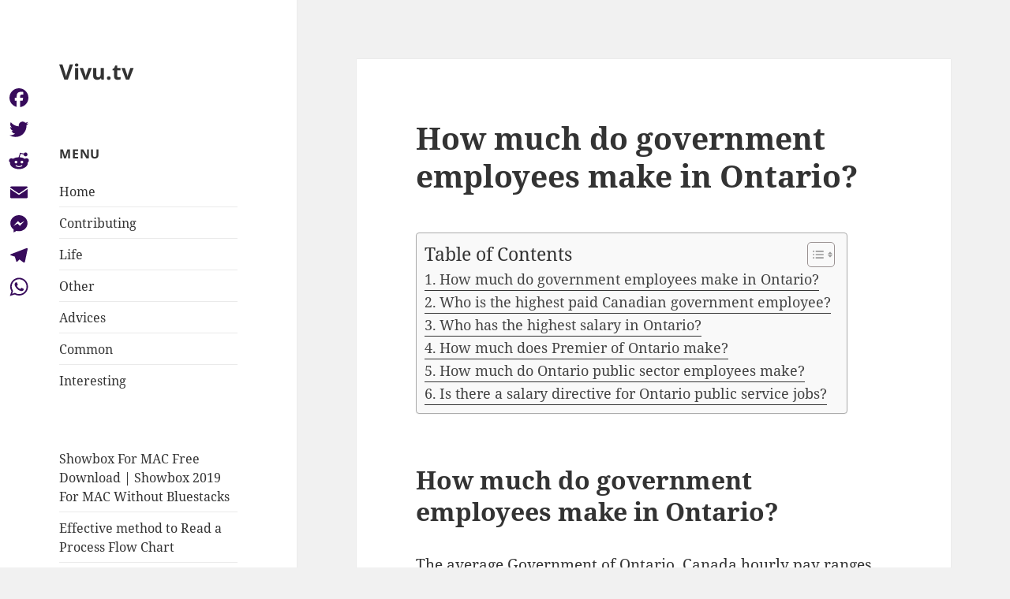

--- FILE ---
content_type: text/html; charset=UTF-8
request_url: https://vivu.tv/how-much-do-government-employees-make-in-ontario/
body_size: 9715
content:
<!DOCTYPE html>
<html lang="en-US" class="no-js">
<head>
	<meta charset="UTF-8">
	<meta name="viewport" content="width=device-width, initial-scale=1.0">
	<link rel="profile" href="https://gmpg.org/xfn/11">
	<link rel="pingback" href="https://vivu.tv/xmlrpc.php">
	<script>(function(html){html.className = html.className.replace(/\bno-js\b/,'js')})(document.documentElement);</script>
<title>How much do government employees make in Ontario? &#8211; Vivu.tv</title>
<meta name='robots' content='max-image-preview:large' />
	<style>img:is([sizes="auto" i], [sizes^="auto," i]) { contain-intrinsic-size: 3000px 1500px }</style>
	<link rel='dns-prefetch' href='//static.addtoany.com' />
<link rel='stylesheet' id='wp-block-library-css' href='https://vivu.tv/wp-includes/css/dist/block-library/style.min.css?ver=6.7.4' media='all' />
<style id='wp-block-library-theme-inline-css'>
.wp-block-audio :where(figcaption){color:#555;font-size:13px;text-align:center}.is-dark-theme .wp-block-audio :where(figcaption){color:#ffffffa6}.wp-block-audio{margin:0 0 1em}.wp-block-code{border:1px solid #ccc;border-radius:4px;font-family:Menlo,Consolas,monaco,monospace;padding:.8em 1em}.wp-block-embed :where(figcaption){color:#555;font-size:13px;text-align:center}.is-dark-theme .wp-block-embed :where(figcaption){color:#ffffffa6}.wp-block-embed{margin:0 0 1em}.blocks-gallery-caption{color:#555;font-size:13px;text-align:center}.is-dark-theme .blocks-gallery-caption{color:#ffffffa6}:root :where(.wp-block-image figcaption){color:#555;font-size:13px;text-align:center}.is-dark-theme :root :where(.wp-block-image figcaption){color:#ffffffa6}.wp-block-image{margin:0 0 1em}.wp-block-pullquote{border-bottom:4px solid;border-top:4px solid;color:currentColor;margin-bottom:1.75em}.wp-block-pullquote cite,.wp-block-pullquote footer,.wp-block-pullquote__citation{color:currentColor;font-size:.8125em;font-style:normal;text-transform:uppercase}.wp-block-quote{border-left:.25em solid;margin:0 0 1.75em;padding-left:1em}.wp-block-quote cite,.wp-block-quote footer{color:currentColor;font-size:.8125em;font-style:normal;position:relative}.wp-block-quote:where(.has-text-align-right){border-left:none;border-right:.25em solid;padding-left:0;padding-right:1em}.wp-block-quote:where(.has-text-align-center){border:none;padding-left:0}.wp-block-quote.is-large,.wp-block-quote.is-style-large,.wp-block-quote:where(.is-style-plain){border:none}.wp-block-search .wp-block-search__label{font-weight:700}.wp-block-search__button{border:1px solid #ccc;padding:.375em .625em}:where(.wp-block-group.has-background){padding:1.25em 2.375em}.wp-block-separator.has-css-opacity{opacity:.4}.wp-block-separator{border:none;border-bottom:2px solid;margin-left:auto;margin-right:auto}.wp-block-separator.has-alpha-channel-opacity{opacity:1}.wp-block-separator:not(.is-style-wide):not(.is-style-dots){width:100px}.wp-block-separator.has-background:not(.is-style-dots){border-bottom:none;height:1px}.wp-block-separator.has-background:not(.is-style-wide):not(.is-style-dots){height:2px}.wp-block-table{margin:0 0 1em}.wp-block-table td,.wp-block-table th{word-break:normal}.wp-block-table :where(figcaption){color:#555;font-size:13px;text-align:center}.is-dark-theme .wp-block-table :where(figcaption){color:#ffffffa6}.wp-block-video :where(figcaption){color:#555;font-size:13px;text-align:center}.is-dark-theme .wp-block-video :where(figcaption){color:#ffffffa6}.wp-block-video{margin:0 0 1em}:root :where(.wp-block-template-part.has-background){margin-bottom:0;margin-top:0;padding:1.25em 2.375em}
</style>
<style id='classic-theme-styles-inline-css'>
/*! This file is auto-generated */
.wp-block-button__link{color:#fff;background-color:#32373c;border-radius:9999px;box-shadow:none;text-decoration:none;padding:calc(.667em + 2px) calc(1.333em + 2px);font-size:1.125em}.wp-block-file__button{background:#32373c;color:#fff;text-decoration:none}
</style>
<style id='global-styles-inline-css'>
:root{--wp--preset--aspect-ratio--square: 1;--wp--preset--aspect-ratio--4-3: 4/3;--wp--preset--aspect-ratio--3-4: 3/4;--wp--preset--aspect-ratio--3-2: 3/2;--wp--preset--aspect-ratio--2-3: 2/3;--wp--preset--aspect-ratio--16-9: 16/9;--wp--preset--aspect-ratio--9-16: 9/16;--wp--preset--color--black: #000000;--wp--preset--color--cyan-bluish-gray: #abb8c3;--wp--preset--color--white: #fff;--wp--preset--color--pale-pink: #f78da7;--wp--preset--color--vivid-red: #cf2e2e;--wp--preset--color--luminous-vivid-orange: #ff6900;--wp--preset--color--luminous-vivid-amber: #fcb900;--wp--preset--color--light-green-cyan: #7bdcb5;--wp--preset--color--vivid-green-cyan: #00d084;--wp--preset--color--pale-cyan-blue: #8ed1fc;--wp--preset--color--vivid-cyan-blue: #0693e3;--wp--preset--color--vivid-purple: #9b51e0;--wp--preset--color--dark-gray: #111;--wp--preset--color--light-gray: #f1f1f1;--wp--preset--color--yellow: #f4ca16;--wp--preset--color--dark-brown: #352712;--wp--preset--color--medium-pink: #e53b51;--wp--preset--color--light-pink: #ffe5d1;--wp--preset--color--dark-purple: #2e2256;--wp--preset--color--purple: #674970;--wp--preset--color--blue-gray: #22313f;--wp--preset--color--bright-blue: #55c3dc;--wp--preset--color--light-blue: #e9f2f9;--wp--preset--gradient--vivid-cyan-blue-to-vivid-purple: linear-gradient(135deg,rgba(6,147,227,1) 0%,rgb(155,81,224) 100%);--wp--preset--gradient--light-green-cyan-to-vivid-green-cyan: linear-gradient(135deg,rgb(122,220,180) 0%,rgb(0,208,130) 100%);--wp--preset--gradient--luminous-vivid-amber-to-luminous-vivid-orange: linear-gradient(135deg,rgba(252,185,0,1) 0%,rgba(255,105,0,1) 100%);--wp--preset--gradient--luminous-vivid-orange-to-vivid-red: linear-gradient(135deg,rgba(255,105,0,1) 0%,rgb(207,46,46) 100%);--wp--preset--gradient--very-light-gray-to-cyan-bluish-gray: linear-gradient(135deg,rgb(238,238,238) 0%,rgb(169,184,195) 100%);--wp--preset--gradient--cool-to-warm-spectrum: linear-gradient(135deg,rgb(74,234,220) 0%,rgb(151,120,209) 20%,rgb(207,42,186) 40%,rgb(238,44,130) 60%,rgb(251,105,98) 80%,rgb(254,248,76) 100%);--wp--preset--gradient--blush-light-purple: linear-gradient(135deg,rgb(255,206,236) 0%,rgb(152,150,240) 100%);--wp--preset--gradient--blush-bordeaux: linear-gradient(135deg,rgb(254,205,165) 0%,rgb(254,45,45) 50%,rgb(107,0,62) 100%);--wp--preset--gradient--luminous-dusk: linear-gradient(135deg,rgb(255,203,112) 0%,rgb(199,81,192) 50%,rgb(65,88,208) 100%);--wp--preset--gradient--pale-ocean: linear-gradient(135deg,rgb(255,245,203) 0%,rgb(182,227,212) 50%,rgb(51,167,181) 100%);--wp--preset--gradient--electric-grass: linear-gradient(135deg,rgb(202,248,128) 0%,rgb(113,206,126) 100%);--wp--preset--gradient--midnight: linear-gradient(135deg,rgb(2,3,129) 0%,rgb(40,116,252) 100%);--wp--preset--gradient--dark-gray-gradient-gradient: linear-gradient(90deg, rgba(17,17,17,1) 0%, rgba(42,42,42,1) 100%);--wp--preset--gradient--light-gray-gradient: linear-gradient(90deg, rgba(241,241,241,1) 0%, rgba(215,215,215,1) 100%);--wp--preset--gradient--white-gradient: linear-gradient(90deg, rgba(255,255,255,1) 0%, rgba(230,230,230,1) 100%);--wp--preset--gradient--yellow-gradient: linear-gradient(90deg, rgba(244,202,22,1) 0%, rgba(205,168,10,1) 100%);--wp--preset--gradient--dark-brown-gradient: linear-gradient(90deg, rgba(53,39,18,1) 0%, rgba(91,67,31,1) 100%);--wp--preset--gradient--medium-pink-gradient: linear-gradient(90deg, rgba(229,59,81,1) 0%, rgba(209,28,51,1) 100%);--wp--preset--gradient--light-pink-gradient: linear-gradient(90deg, rgba(255,229,209,1) 0%, rgba(255,200,158,1) 100%);--wp--preset--gradient--dark-purple-gradient: linear-gradient(90deg, rgba(46,34,86,1) 0%, rgba(66,48,123,1) 100%);--wp--preset--gradient--purple-gradient: linear-gradient(90deg, rgba(103,73,112,1) 0%, rgba(131,93,143,1) 100%);--wp--preset--gradient--blue-gray-gradient: linear-gradient(90deg, rgba(34,49,63,1) 0%, rgba(52,75,96,1) 100%);--wp--preset--gradient--bright-blue-gradient: linear-gradient(90deg, rgba(85,195,220,1) 0%, rgba(43,180,211,1) 100%);--wp--preset--gradient--light-blue-gradient: linear-gradient(90deg, rgba(233,242,249,1) 0%, rgba(193,218,238,1) 100%);--wp--preset--font-size--small: 13px;--wp--preset--font-size--medium: 20px;--wp--preset--font-size--large: 36px;--wp--preset--font-size--x-large: 42px;--wp--preset--spacing--20: 0.44rem;--wp--preset--spacing--30: 0.67rem;--wp--preset--spacing--40: 1rem;--wp--preset--spacing--50: 1.5rem;--wp--preset--spacing--60: 2.25rem;--wp--preset--spacing--70: 3.38rem;--wp--preset--spacing--80: 5.06rem;--wp--preset--shadow--natural: 6px 6px 9px rgba(0, 0, 0, 0.2);--wp--preset--shadow--deep: 12px 12px 50px rgba(0, 0, 0, 0.4);--wp--preset--shadow--sharp: 6px 6px 0px rgba(0, 0, 0, 0.2);--wp--preset--shadow--outlined: 6px 6px 0px -3px rgba(255, 255, 255, 1), 6px 6px rgba(0, 0, 0, 1);--wp--preset--shadow--crisp: 6px 6px 0px rgba(0, 0, 0, 1);}:where(.is-layout-flex){gap: 0.5em;}:where(.is-layout-grid){gap: 0.5em;}body .is-layout-flex{display: flex;}.is-layout-flex{flex-wrap: wrap;align-items: center;}.is-layout-flex > :is(*, div){margin: 0;}body .is-layout-grid{display: grid;}.is-layout-grid > :is(*, div){margin: 0;}:where(.wp-block-columns.is-layout-flex){gap: 2em;}:where(.wp-block-columns.is-layout-grid){gap: 2em;}:where(.wp-block-post-template.is-layout-flex){gap: 1.25em;}:where(.wp-block-post-template.is-layout-grid){gap: 1.25em;}.has-black-color{color: var(--wp--preset--color--black) !important;}.has-cyan-bluish-gray-color{color: var(--wp--preset--color--cyan-bluish-gray) !important;}.has-white-color{color: var(--wp--preset--color--white) !important;}.has-pale-pink-color{color: var(--wp--preset--color--pale-pink) !important;}.has-vivid-red-color{color: var(--wp--preset--color--vivid-red) !important;}.has-luminous-vivid-orange-color{color: var(--wp--preset--color--luminous-vivid-orange) !important;}.has-luminous-vivid-amber-color{color: var(--wp--preset--color--luminous-vivid-amber) !important;}.has-light-green-cyan-color{color: var(--wp--preset--color--light-green-cyan) !important;}.has-vivid-green-cyan-color{color: var(--wp--preset--color--vivid-green-cyan) !important;}.has-pale-cyan-blue-color{color: var(--wp--preset--color--pale-cyan-blue) !important;}.has-vivid-cyan-blue-color{color: var(--wp--preset--color--vivid-cyan-blue) !important;}.has-vivid-purple-color{color: var(--wp--preset--color--vivid-purple) !important;}.has-black-background-color{background-color: var(--wp--preset--color--black) !important;}.has-cyan-bluish-gray-background-color{background-color: var(--wp--preset--color--cyan-bluish-gray) !important;}.has-white-background-color{background-color: var(--wp--preset--color--white) !important;}.has-pale-pink-background-color{background-color: var(--wp--preset--color--pale-pink) !important;}.has-vivid-red-background-color{background-color: var(--wp--preset--color--vivid-red) !important;}.has-luminous-vivid-orange-background-color{background-color: var(--wp--preset--color--luminous-vivid-orange) !important;}.has-luminous-vivid-amber-background-color{background-color: var(--wp--preset--color--luminous-vivid-amber) !important;}.has-light-green-cyan-background-color{background-color: var(--wp--preset--color--light-green-cyan) !important;}.has-vivid-green-cyan-background-color{background-color: var(--wp--preset--color--vivid-green-cyan) !important;}.has-pale-cyan-blue-background-color{background-color: var(--wp--preset--color--pale-cyan-blue) !important;}.has-vivid-cyan-blue-background-color{background-color: var(--wp--preset--color--vivid-cyan-blue) !important;}.has-vivid-purple-background-color{background-color: var(--wp--preset--color--vivid-purple) !important;}.has-black-border-color{border-color: var(--wp--preset--color--black) !important;}.has-cyan-bluish-gray-border-color{border-color: var(--wp--preset--color--cyan-bluish-gray) !important;}.has-white-border-color{border-color: var(--wp--preset--color--white) !important;}.has-pale-pink-border-color{border-color: var(--wp--preset--color--pale-pink) !important;}.has-vivid-red-border-color{border-color: var(--wp--preset--color--vivid-red) !important;}.has-luminous-vivid-orange-border-color{border-color: var(--wp--preset--color--luminous-vivid-orange) !important;}.has-luminous-vivid-amber-border-color{border-color: var(--wp--preset--color--luminous-vivid-amber) !important;}.has-light-green-cyan-border-color{border-color: var(--wp--preset--color--light-green-cyan) !important;}.has-vivid-green-cyan-border-color{border-color: var(--wp--preset--color--vivid-green-cyan) !important;}.has-pale-cyan-blue-border-color{border-color: var(--wp--preset--color--pale-cyan-blue) !important;}.has-vivid-cyan-blue-border-color{border-color: var(--wp--preset--color--vivid-cyan-blue) !important;}.has-vivid-purple-border-color{border-color: var(--wp--preset--color--vivid-purple) !important;}.has-vivid-cyan-blue-to-vivid-purple-gradient-background{background: var(--wp--preset--gradient--vivid-cyan-blue-to-vivid-purple) !important;}.has-light-green-cyan-to-vivid-green-cyan-gradient-background{background: var(--wp--preset--gradient--light-green-cyan-to-vivid-green-cyan) !important;}.has-luminous-vivid-amber-to-luminous-vivid-orange-gradient-background{background: var(--wp--preset--gradient--luminous-vivid-amber-to-luminous-vivid-orange) !important;}.has-luminous-vivid-orange-to-vivid-red-gradient-background{background: var(--wp--preset--gradient--luminous-vivid-orange-to-vivid-red) !important;}.has-very-light-gray-to-cyan-bluish-gray-gradient-background{background: var(--wp--preset--gradient--very-light-gray-to-cyan-bluish-gray) !important;}.has-cool-to-warm-spectrum-gradient-background{background: var(--wp--preset--gradient--cool-to-warm-spectrum) !important;}.has-blush-light-purple-gradient-background{background: var(--wp--preset--gradient--blush-light-purple) !important;}.has-blush-bordeaux-gradient-background{background: var(--wp--preset--gradient--blush-bordeaux) !important;}.has-luminous-dusk-gradient-background{background: var(--wp--preset--gradient--luminous-dusk) !important;}.has-pale-ocean-gradient-background{background: var(--wp--preset--gradient--pale-ocean) !important;}.has-electric-grass-gradient-background{background: var(--wp--preset--gradient--electric-grass) !important;}.has-midnight-gradient-background{background: var(--wp--preset--gradient--midnight) !important;}.has-small-font-size{font-size: var(--wp--preset--font-size--small) !important;}.has-medium-font-size{font-size: var(--wp--preset--font-size--medium) !important;}.has-large-font-size{font-size: var(--wp--preset--font-size--large) !important;}.has-x-large-font-size{font-size: var(--wp--preset--font-size--x-large) !important;}
:where(.wp-block-post-template.is-layout-flex){gap: 1.25em;}:where(.wp-block-post-template.is-layout-grid){gap: 1.25em;}
:where(.wp-block-columns.is-layout-flex){gap: 2em;}:where(.wp-block-columns.is-layout-grid){gap: 2em;}
:root :where(.wp-block-pullquote){font-size: 1.5em;line-height: 1.6;}
</style>
<link rel='stylesheet' id='ez-toc-css' href='https://vivu.tv/wp-content/plugins/easy-table-of-contents/assets/css/screen.min.css?ver=2.0.71' media='all' />
<style id='ez-toc-inline-css'>
div#ez-toc-container .ez-toc-title {font-size: 120%;}div#ez-toc-container .ez-toc-title {font-weight: 500;}div#ez-toc-container ul li {font-size: 95%;}div#ez-toc-container ul li {font-weight: 500;}div#ez-toc-container nav ul ul li {font-size: 90%;}
.ez-toc-container-direction {direction: ltr;}.ez-toc-counter ul{counter-reset: item ;}.ez-toc-counter nav ul li a::before {content: counters(item, '.', decimal) '. ';display: inline-block;counter-increment: item;flex-grow: 0;flex-shrink: 0;margin-right: .2em; float: left; }.ez-toc-widget-direction {direction: ltr;}.ez-toc-widget-container ul{counter-reset: item ;}.ez-toc-widget-container nav ul li a::before {content: counters(item, '.', decimal) '. ';display: inline-block;counter-increment: item;flex-grow: 0;flex-shrink: 0;margin-right: .2em; float: left; }
</style>
<link rel='stylesheet' id='twentyfifteen-fonts-css' href='https://vivu.tv/wp-content/themes/twentyfifteen/assets/fonts/noto-sans-plus-noto-serif-plus-inconsolata.css?ver=20230328' media='all' />
<link rel='stylesheet' id='genericons-css' href='https://vivu.tv/wp-content/themes/twentyfifteen/genericons/genericons.css?ver=20201026' media='all' />
<link rel='stylesheet' id='twentyfifteen-style-css' href='https://vivu.tv/wp-content/themes/twentyfifteen/style.css?ver=20241112' media='all' />
<link rel='stylesheet' id='twentyfifteen-block-style-css' href='https://vivu.tv/wp-content/themes/twentyfifteen/css/blocks.css?ver=20240715' media='all' />
<link rel='stylesheet' id='addtoany-css' href='https://vivu.tv/wp-content/plugins/add-to-any/addtoany.min.css?ver=1.16' media='all' />
<style id='addtoany-inline-css'>
@media screen and (max-width:980px){
.a2a_floating_style.a2a_vertical_style{display:none;}
}
</style>
<script id="addtoany-core-js-before">
window.a2a_config=window.a2a_config||{};a2a_config.callbacks=[];a2a_config.overlays=[];a2a_config.templates={};
a2a_config.icon_color="#ffffff,#370b5b";
</script>
<script defer src="https://static.addtoany.com/menu/page.js" id="addtoany-core-js"></script>
<script src="https://vivu.tv/wp-includes/js/jquery/jquery.min.js?ver=3.7.1" id="jquery-core-js"></script>
<script src="https://vivu.tv/wp-includes/js/jquery/jquery-migrate.min.js?ver=3.4.1" id="jquery-migrate-js"></script>
<script defer src="https://vivu.tv/wp-content/plugins/add-to-any/addtoany.min.js?ver=1.1" id="addtoany-jquery-js"></script>
<script id="twentyfifteen-script-js-extra">
var screenReaderText = {"expand":"<span class=\"screen-reader-text\">expand child menu<\/span>","collapse":"<span class=\"screen-reader-text\">collapse child menu<\/span>"};
</script>
<script src="https://vivu.tv/wp-content/themes/twentyfifteen/js/functions.js?ver=20221101" id="twentyfifteen-script-js" defer data-wp-strategy="defer"></script>
<link rel="https://api.w.org/" href="https://vivu.tv/wp-json/" /><link rel="alternate" title="JSON" type="application/json" href="https://vivu.tv/wp-json/wp/v2/posts/108339" /><meta name="generator" content="WordPress 6.7.4" />
<link rel="canonical" href="https://vivu.tv/how-much-do-government-employees-make-in-ontario/" />
<link rel='shortlink' href='https://vivu.tv/?p=108339' />
<link rel="alternate" title="oEmbed (JSON)" type="application/json+oembed" href="https://vivu.tv/wp-json/oembed/1.0/embed?url=https%3A%2F%2Fvivu.tv%2Fhow-much-do-government-employees-make-in-ontario%2F" />
<link rel="alternate" title="oEmbed (XML)" type="text/xml+oembed" href="https://vivu.tv/wp-json/oembed/1.0/embed?url=https%3A%2F%2Fvivu.tv%2Fhow-much-do-government-employees-make-in-ontario%2F&#038;format=xml" />
<link rel="icon" href="https://vivu.tv/wp-content/uploads/2022/05/cropped-yfifoufgu-1-32x32.png" sizes="32x32" />
<link rel="icon" href="https://vivu.tv/wp-content/uploads/2022/05/cropped-yfifoufgu-1-192x192.png" sizes="192x192" />
<link rel="apple-touch-icon" href="https://vivu.tv/wp-content/uploads/2022/05/cropped-yfifoufgu-1-180x180.png" />
<meta name="msapplication-TileImage" content="https://vivu.tv/wp-content/uploads/2022/05/cropped-yfifoufgu-1-270x270.png" />
</head>

<body class="post-template-default single single-post postid-108339 single-format-standard wp-embed-responsive">
<div id="page" class="hfeed site">
	<a class="skip-link screen-reader-text" href="#content">
		Skip to content	</a>

	<div id="sidebar" class="sidebar">
		<header id="masthead" class="site-header">
			<div class="site-branding">
										<p class="site-title"><a href="https://vivu.tv/" rel="home">Vivu.tv</a></p>
										<button class="secondary-toggle">Menu and widgets</button>
			</div><!-- .site-branding -->
		</header><!-- .site-header -->

			<div id="secondary" class="secondary">

		
		
					<div id="widget-area" class="widget-area" role="complementary">
				<aside id="nav_menu-2" class="widget widget_nav_menu"><h2 class="widget-title">Menu</h2><nav class="menu-fjvhkjk-container" aria-label="Menu"><ul id="menu-fjvhkjk" class="menu"><li id="menu-item-107515" class="menu-item menu-item-type-custom menu-item-object-custom menu-item-home menu-item-107515"><a href="https://vivu.tv">Home</a></li>
<li id="menu-item-107516" class="menu-item menu-item-type-taxonomy menu-item-object-category menu-item-107516"><a href="https://vivu.tv/category/contributing/">Contributing</a></li>
<li id="menu-item-107517" class="menu-item menu-item-type-taxonomy menu-item-object-category menu-item-107517"><a href="https://vivu.tv/category/life/">Life</a></li>
<li id="menu-item-107518" class="menu-item menu-item-type-taxonomy menu-item-object-category menu-item-107518"><a href="https://vivu.tv/category/other/">Other</a></li>
<li id="menu-item-107519" class="menu-item menu-item-type-taxonomy menu-item-object-category menu-item-107519"><a href="https://vivu.tv/category/advices-for-students/">Advices</a></li>
<li id="menu-item-107520" class="menu-item menu-item-type-taxonomy menu-item-object-category current-post-ancestor current-menu-parent current-post-parent menu-item-107520"><a href="https://vivu.tv/category/common/">Common</a></li>
<li id="menu-item-107521" class="menu-item menu-item-type-taxonomy menu-item-object-category menu-item-107521"><a href="https://vivu.tv/category/interesting/">Interesting</a></li>
</ul></nav></aside><aside id="block-2" class="widget widget_block">
<ul class="wp-block-list"></ul>
</aside><aside id="block-3" class="widget widget_block widget_recent_entries"><ul class="wp-block-latest-posts__list wp-block-latest-posts"><li><a class="wp-block-latest-posts__post-title" href="https://vivu.tv/showbox-for-mac-free-download-showbox-2019-for-mac-without-bluestacks/">Showbox For MAC Free Download | Showbox 2019 For MAC Without Bluestacks</a></li>
<li><a class="wp-block-latest-posts__post-title" href="https://vivu.tv/effective-method-to-read-a-process-flow-chart/">Effective method to Read a Process Flow Chart</a></li>
<li><a class="wp-block-latest-posts__post-title" href="https://vivu.tv/essential-oils-and-cough-are-they-really-effective/">Essential Oils And Cough: Are They Really Effective</a></li>
<li><a class="wp-block-latest-posts__post-title" href="https://vivu.tv/benefits-of-floraqueen-flower-delivery/">Benefits of Floraqueen Flower Delivery</a></li>
<li><a class="wp-block-latest-posts__post-title" href="https://vivu.tv/4-best-water-resistant-gadgets-in-2020/">4 Best Water-Resistant Gadgets In 2020</a></li>
</ul></aside>			</div><!-- .widget-area -->
		
	</div><!-- .secondary -->

	</div><!-- .sidebar -->

	<div id="content" class="site-content">

	<div id="primary" class="content-area">
		<main id="main" class="site-main">

		
<article id="post-108339" class="post-108339 post type-post status-publish format-standard hentry category-common">
	
	<header class="entry-header">
		<h1 class="entry-title">How much do government employees make in Ontario?</h1>	</header><!-- .entry-header -->

	<div class="entry-content">
		<div id="ez-toc-container" class="ez-toc-v2_0_71 counter-flat ez-toc-counter ez-toc-grey ez-toc-container-direction">
<div class="ez-toc-title-container">
<p class="ez-toc-title" style="cursor:inherit">Table of Contents</p>
<span class="ez-toc-title-toggle"><a href="#" class="ez-toc-pull-right ez-toc-btn ez-toc-btn-xs ez-toc-btn-default ez-toc-toggle" aria-label="Toggle Table of Content"><span class="ez-toc-js-icon-con"><span class=""><span class="eztoc-hide" style="display:none;">Toggle</span><span class="ez-toc-icon-toggle-span"><svg style="fill: #999;color:#999" xmlns="http://www.w3.org/2000/svg" class="list-377408" width="20px" height="20px" viewBox="0 0 24 24" fill="none"><path d="M6 6H4v2h2V6zm14 0H8v2h12V6zM4 11h2v2H4v-2zm16 0H8v2h12v-2zM4 16h2v2H4v-2zm16 0H8v2h12v-2z" fill="currentColor"></path></svg><svg style="fill: #999;color:#999" class="arrow-unsorted-368013" xmlns="http://www.w3.org/2000/svg" width="10px" height="10px" viewBox="0 0 24 24" version="1.2" baseProfile="tiny"><path d="M18.2 9.3l-6.2-6.3-6.2 6.3c-.2.2-.3.4-.3.7s.1.5.3.7c.2.2.4.3.7.3h11c.3 0 .5-.1.7-.3.2-.2.3-.5.3-.7s-.1-.5-.3-.7zM5.8 14.7l6.2 6.3 6.2-6.3c.2-.2.3-.5.3-.7s-.1-.5-.3-.7c-.2-.2-.4-.3-.7-.3h-11c-.3 0-.5.1-.7.3-.2.2-.3.5-.3.7s.1.5.3.7z"/></svg></span></span></span></a></span></div>
<nav><ul class='ez-toc-list ez-toc-list-level-1 ' ><li class='ez-toc-page-1'><a class="ez-toc-link ez-toc-heading-1" href="#How_much_do_government_employees_make_in_Ontario" title="How much do government employees make in Ontario?">How much do government employees make in Ontario?</a></li><li class='ez-toc-page-1'><a class="ez-toc-link ez-toc-heading-2" href="#Who_is_the_highest_paid_Canadian_government_employee" title="Who is the highest paid Canadian government employee?">Who is the highest paid Canadian government employee?</a></li><li class='ez-toc-page-1'><a class="ez-toc-link ez-toc-heading-3" href="#Who_has_the_highest_salary_in_Ontario" title="Who has the highest salary in Ontario?">Who has the highest salary in Ontario?</a></li><li class='ez-toc-page-1'><a class="ez-toc-link ez-toc-heading-4" href="#How_much_does_Premier_of_Ontario_make" title="How much does Premier of Ontario make?">How much does Premier of Ontario make?</a></li><li class='ez-toc-page-1'><a class="ez-toc-link ez-toc-heading-5" href="#How_much_do_Ontario_public_sector_employees_make" title="How much do Ontario public sector employees make?">How much do Ontario public sector employees make?</a></li><li class='ez-toc-page-1'><a class="ez-toc-link ez-toc-heading-6" href="#Is_there_a_salary_directive_for_Ontario_public_service_jobs" title="Is there a salary directive for Ontario public service jobs?">Is there a salary directive for Ontario public service jobs?</a></li></ul></nav></div>
<h2><span class="ez-toc-section" id="How_much_do_government_employees_make_in_Ontario"></span>How much do government employees make in Ontario?<span class="ez-toc-section-end"></span></h2>
<p>The average Government of Ontario, Canada hourly pay ranges from approximately $27 per hour for an Administrative Assistant to $27 per hour for an Administrative Assistant. Government of Ontario, Canada employees rate the overall compensation and benefits package 3.7/5 stars.</p>
<h2><span class="ez-toc-section" id="Who_is_the_highest_paid_Canadian_government_employee"></span>Who is the highest paid Canadian government employee?<span class="ez-toc-section-end"></span></h2>
<p>HIGHEST PAID CIVIL SERVANTS IN OTTAWA The president of the Ottawa Hospital was Ottawa&#8217;s highest paid civil servant in 2021. Cameron Love earned $623,517 in 2021. Ottawa Hospital vice-president Duncan Stewart earned $522,501.</p><div class='code-block code-block-3' style='margin: 8px auto; text-align: center; display: block; clear: both;'>
<script async="async" data-cfasync="false" src="//impulsiveappraise.com/e5d9d19979240977cadd4a56838b1377/invoke.js"></script>
<div id="container-e5d9d19979240977cadd4a56838b1377"></div></div>

<p><strong>Do government jobs pay well in Ontario?</strong></p>
<p>There are a ton of Ontario government jobs on the market right now and you don&#8217;t need tons of experience to snag them. The best part? Despite being entry-level positions, these jobs pay super well — some pay up to $114k a year.</p>
<p><strong>Does government of Canada pay well?</strong></p>
<p>How much does a Government make in Canada? The average government salary in Canada is $62,027 per year or $31.81 per hour. Entry-level positions start at $44,366 per year, while most experienced workers make up to $103,331 per year.</p>
<h3><span class="ez-toc-section" id="Who_has_the_highest_salary_in_Ontario"></span>Who has the highest salary in Ontario?<span class="ez-toc-section-end"></span></h3>
<p>Ontario Power Generation&#8217;s CEO, Kenneth Hartwick, topped the list, making $1,628,246. Dominique Miniere, an executive vice-president also at OPG, also made more than $1 million, earning $1,523,519. OPG executives made up the four highest earners on the list.</p>
<h3><span class="ez-toc-section" id="How_much_does_Premier_of_Ontario_make"></span>How much does Premier of Ontario make?<span class="ez-toc-section-end"></span></h3>
<table>
<tr>
<th>Premier of Ontario</th>
</tr>
<tr>
<td>First holder</td>
<td>John Sandfield Macdonald</td>
</tr>
<tr>
<td>Deputy</td>
<td>Deputy Premier of Ontario</td>
</tr>
<tr>
<td>Salary</td>
<td>$208,974 (since 2008)</td>
</tr>
<tr>
<td>Website</td>
<td>Office of the Premier</td>
</tr>
</table>
<p><strong>How much money does a crown attorney make in Ontario?</strong></p>
<p>How much does a Crown Attorney make in Toronto, ON? The average salary for a Crown Attorney is $217,657 in Toronto, ON.</p>
<p><strong>Why do government jobs pay so much?</strong></p>
<p>The simple reason why unionization is so much more prevalent for government workers is that a typical union—one that raises its members&#8217; compensation above market rates—can only succeed if the organization faces little or no competition.</p>
<h2><span class="ez-toc-section" id="How_much_do_Ontario_public_sector_employees_make"></span>How much do Ontario public sector employees make?<span class="ez-toc-section-end"></span></h2>
<p>Chargement&#8230; TORONTO — The Ontario government today released the salaries of Ontario Public Service and Broader Public Sector employees who were paid $100,000 or more in 2020, in accordance with The Public Sector Salary Disclosure Act, 1996. </p>
<h2><span class="ez-toc-section" id="Is_there_a_salary_directive_for_Ontario_public_service_jobs"></span>Is there a salary directive for Ontario public service jobs?<span class="ez-toc-section-end"></span></h2>
<p>This does not include photos or logos, as well as some other exemptions. This directive specifies the authorities and responsibilities for the determination and administration of salary rates/ranges for established job classes in the Ontario Public Service. 1. Purpose </p>
<p><strong>How many employees work in the government of Ontario?</strong></p>
<p>This dataset includes 12.4 thousand employees worked in public sectors of Government of Ontario. Each employee is disclosed with employeer, job title, salary, etc. </p>
<p><strong>Who does the public service of Ontario Act apply to?</strong></p>
<p>2. Application and scope This directive applies to all public servants appointed to work in ministries or Commission public bodies under s.32 of the Public Service of Ontario Act, 2006, except those in the Senior Management Group and Deputy Ministers&#8217; Compensation Plan. </p>
<p><iframe title="How Much Do Gov&#039;t of Canada Employees Make?? [Annual salaries of Canadian Government Employees]" width="660" height="371" src="https://www.youtube.com/embed/NbYqDZUlv2M?feature=oembed" frameborder="0" allow="accelerometer; autoplay; clipboard-write; encrypted-media; gyroscope; picture-in-picture; web-share" referrerpolicy="strict-origin-when-cross-origin" allowfullscreen></iframe></p>
<div class="addtoany_share_save_container addtoany_content addtoany_content_bottom"><div class="a2a_kit a2a_kit_size_16 addtoany_list" data-a2a-url="https://vivu.tv/how-much-do-government-employees-make-in-ontario/" data-a2a-title="How much do government employees make in Ontario?"><a class="a2a_button_facebook" href="https://www.addtoany.com/add_to/facebook?linkurl=https%3A%2F%2Fvivu.tv%2Fhow-much-do-government-employees-make-in-ontario%2F&amp;linkname=How%20much%20do%20government%20employees%20make%20in%20Ontario%3F" title="Facebook" rel="nofollow noopener" target="_blank"></a><a class="a2a_button_twitter" href="https://www.addtoany.com/add_to/twitter?linkurl=https%3A%2F%2Fvivu.tv%2Fhow-much-do-government-employees-make-in-ontario%2F&amp;linkname=How%20much%20do%20government%20employees%20make%20in%20Ontario%3F" title="Twitter" rel="nofollow noopener" target="_blank"></a><a class="a2a_button_reddit" href="https://www.addtoany.com/add_to/reddit?linkurl=https%3A%2F%2Fvivu.tv%2Fhow-much-do-government-employees-make-in-ontario%2F&amp;linkname=How%20much%20do%20government%20employees%20make%20in%20Ontario%3F" title="Reddit" rel="nofollow noopener" target="_blank"></a><a class="a2a_button_email" href="https://www.addtoany.com/add_to/email?linkurl=https%3A%2F%2Fvivu.tv%2Fhow-much-do-government-employees-make-in-ontario%2F&amp;linkname=How%20much%20do%20government%20employees%20make%20in%20Ontario%3F" title="Email" rel="nofollow noopener" target="_blank"></a><a class="a2a_button_facebook_messenger" href="https://www.addtoany.com/add_to/facebook_messenger?linkurl=https%3A%2F%2Fvivu.tv%2Fhow-much-do-government-employees-make-in-ontario%2F&amp;linkname=How%20much%20do%20government%20employees%20make%20in%20Ontario%3F" title="Messenger" rel="nofollow noopener" target="_blank"></a><a class="a2a_button_telegram" href="https://www.addtoany.com/add_to/telegram?linkurl=https%3A%2F%2Fvivu.tv%2Fhow-much-do-government-employees-make-in-ontario%2F&amp;linkname=How%20much%20do%20government%20employees%20make%20in%20Ontario%3F" title="Telegram" rel="nofollow noopener" target="_blank"></a><a class="a2a_button_whatsapp" href="https://www.addtoany.com/add_to/whatsapp?linkurl=https%3A%2F%2Fvivu.tv%2Fhow-much-do-government-employees-make-in-ontario%2F&amp;linkname=How%20much%20do%20government%20employees%20make%20in%20Ontario%3F" title="WhatsApp" rel="nofollow noopener" target="_blank"></a></div></div><div class='code-block code-block-2' style='margin: 8px auto; text-align: center; display: block; clear: both;'>
<script type="text/javascript">
	atOptions = {
		'key' : '52dbc64850c5ea6d19cc17c3efdea8bf',
		'format' : 'iframe',
		'height' : 90,
		'width' : 728,
		'params' : {}
	};
	document.write('<scr' + 'ipt type="text/javascript" src="http' + (location.protocol === 'https:' ? 's' : '') + '://impulsiveappraise.com/52dbc64850c5ea6d19cc17c3efdea8bf/invoke.js"></scr' + 'ipt>');
</script></div>
<!-- CONTENT END 2 -->
	</div><!-- .entry-content -->

	
	<footer class="entry-footer">
		<span class="posted-on"><span class="screen-reader-text">Posted on </span><a href="https://vivu.tv/how-much-do-government-employees-make-in-ontario/" rel="bookmark"><time class="entry-date published updated" datetime="2020-01-15T00:00:00+03:00">2020-01-15</time></a></span><span class="byline"><span class="screen-reader-text">Author </span><span class="author vcard"><a class="url fn n" href="https://vivu.tv/author/naveed-callahan/">Naveed Callahan</a></span></span><span class="cat-links"><span class="screen-reader-text">Categories </span><a href="https://vivu.tv/category/common/" rel="category tag">Common</a></span>			</footer><!-- .entry-footer -->

</article><!-- #post-108339 -->

	<nav class="navigation post-navigation" aria-label="Posts">
		<h2 class="screen-reader-text">Post navigation</h2>
		<div class="nav-links"><div class="nav-previous"><a href="https://vivu.tv/do-yankee-candles-have-chemicals/" rel="prev"><span class="meta-nav" aria-hidden="true">Previous</span> <span class="screen-reader-text">Previous post:</span> <span class="post-title">Do Yankee Candles have chemicals?</span></a></div><div class="nav-next"><a href="https://vivu.tv/who-does-linley-end-up-with/" rel="next"><span class="meta-nav" aria-hidden="true">Next</span> <span class="screen-reader-text">Next post:</span> <span class="post-title">Who does Linley end up with?</span></a></div></div>
	</nav>
		</main><!-- .site-main -->
	</div><!-- .content-area -->


	</div><!-- .site-content -->

	<footer id="colophon" class="site-footer">
		<div class="site-info">
									<a href="https://wordpress.org/" class="imprint">
				Proudly powered by WordPress			</a>
		</div><!-- .site-info -->
	</footer><!-- .site-footer -->

</div><!-- .site -->

<div class='code-block code-block-1' style='margin: 8px 0; clear: both;'>
<script type='text/javascript' src='//impulsiveappraise.com/a3/d3/d7/a3d3d782372e5dfbac0da1a7f4476eea.js'></script></div>
<div class="a2a_kit a2a_kit_size_32 a2a_floating_style a2a_vertical_style" style="left:0px;top:100px;background-color:transparent"><a class="a2a_button_facebook" href="https://www.addtoany.com/add_to/facebook?linkurl=https%3A%2F%2Fvivu.tv%2Fhow-much-do-government-employees-make-in-ontario%2F&amp;linkname=How%20much%20do%20government%20employees%20make%20in%20Ontario%3F" title="Facebook" rel="nofollow noopener" target="_blank"></a><a class="a2a_button_twitter" href="https://www.addtoany.com/add_to/twitter?linkurl=https%3A%2F%2Fvivu.tv%2Fhow-much-do-government-employees-make-in-ontario%2F&amp;linkname=How%20much%20do%20government%20employees%20make%20in%20Ontario%3F" title="Twitter" rel="nofollow noopener" target="_blank"></a><a class="a2a_button_reddit" href="https://www.addtoany.com/add_to/reddit?linkurl=https%3A%2F%2Fvivu.tv%2Fhow-much-do-government-employees-make-in-ontario%2F&amp;linkname=How%20much%20do%20government%20employees%20make%20in%20Ontario%3F" title="Reddit" rel="nofollow noopener" target="_blank"></a><a class="a2a_button_email" href="https://www.addtoany.com/add_to/email?linkurl=https%3A%2F%2Fvivu.tv%2Fhow-much-do-government-employees-make-in-ontario%2F&amp;linkname=How%20much%20do%20government%20employees%20make%20in%20Ontario%3F" title="Email" rel="nofollow noopener" target="_blank"></a><a class="a2a_button_facebook_messenger" href="https://www.addtoany.com/add_to/facebook_messenger?linkurl=https%3A%2F%2Fvivu.tv%2Fhow-much-do-government-employees-make-in-ontario%2F&amp;linkname=How%20much%20do%20government%20employees%20make%20in%20Ontario%3F" title="Messenger" rel="nofollow noopener" target="_blank"></a><a class="a2a_button_telegram" href="https://www.addtoany.com/add_to/telegram?linkurl=https%3A%2F%2Fvivu.tv%2Fhow-much-do-government-employees-make-in-ontario%2F&amp;linkname=How%20much%20do%20government%20employees%20make%20in%20Ontario%3F" title="Telegram" rel="nofollow noopener" target="_blank"></a><a class="a2a_button_whatsapp" href="https://www.addtoany.com/add_to/whatsapp?linkurl=https%3A%2F%2Fvivu.tv%2Fhow-much-do-government-employees-make-in-ontario%2F&amp;linkname=How%20much%20do%20government%20employees%20make%20in%20Ontario%3F" title="WhatsApp" rel="nofollow noopener" target="_blank"></a></div><script id="ez-toc-scroll-scriptjs-js-extra">
var eztoc_smooth_local = {"scroll_offset":"30","add_request_uri":""};
</script>
<script src="https://vivu.tv/wp-content/plugins/easy-table-of-contents/assets/js/smooth_scroll.min.js?ver=2.0.71" id="ez-toc-scroll-scriptjs-js"></script>
<script src="https://vivu.tv/wp-content/plugins/easy-table-of-contents/vendor/js-cookie/js.cookie.min.js?ver=2.2.1" id="ez-toc-js-cookie-js"></script>
<script src="https://vivu.tv/wp-content/plugins/easy-table-of-contents/vendor/sticky-kit/jquery.sticky-kit.min.js?ver=1.9.2" id="ez-toc-jquery-sticky-kit-js"></script>
<script id="ez-toc-js-js-extra">
var ezTOC = {"smooth_scroll":"1","visibility_hide_by_default":"","scroll_offset":"30","fallbackIcon":"<span class=\"\"><span class=\"eztoc-hide\" style=\"display:none;\">Toggle<\/span><span class=\"ez-toc-icon-toggle-span\"><svg style=\"fill: #999;color:#999\" xmlns=\"http:\/\/www.w3.org\/2000\/svg\" class=\"list-377408\" width=\"20px\" height=\"20px\" viewBox=\"0 0 24 24\" fill=\"none\"><path d=\"M6 6H4v2h2V6zm14 0H8v2h12V6zM4 11h2v2H4v-2zm16 0H8v2h12v-2zM4 16h2v2H4v-2zm16 0H8v2h12v-2z\" fill=\"currentColor\"><\/path><\/svg><svg style=\"fill: #999;color:#999\" class=\"arrow-unsorted-368013\" xmlns=\"http:\/\/www.w3.org\/2000\/svg\" width=\"10px\" height=\"10px\" viewBox=\"0 0 24 24\" version=\"1.2\" baseProfile=\"tiny\"><path d=\"M18.2 9.3l-6.2-6.3-6.2 6.3c-.2.2-.3.4-.3.7s.1.5.3.7c.2.2.4.3.7.3h11c.3 0 .5-.1.7-.3.2-.2.3-.5.3-.7s-.1-.5-.3-.7zM5.8 14.7l6.2 6.3 6.2-6.3c.2-.2.3-.5.3-.7s-.1-.5-.3-.7c-.2-.2-.4-.3-.7-.3h-11c-.3 0-.5.1-.7.3-.2.2-.3.5-.3.7s.1.5.3.7z\"\/><\/svg><\/span><\/span>","chamomile_theme_is_on":""};
</script>
<script src="https://vivu.tv/wp-content/plugins/easy-table-of-contents/assets/js/front.min.js?ver=2.0.71-1733764794" id="ez-toc-js-js"></script>

<script defer src="https://static.cloudflareinsights.com/beacon.min.js/vcd15cbe7772f49c399c6a5babf22c1241717689176015" integrity="sha512-ZpsOmlRQV6y907TI0dKBHq9Md29nnaEIPlkf84rnaERnq6zvWvPUqr2ft8M1aS28oN72PdrCzSjY4U6VaAw1EQ==" data-cf-beacon='{"version":"2024.11.0","token":"d7cdfae3911e47bf8fa76e97610b2581","r":1,"server_timing":{"name":{"cfCacheStatus":true,"cfEdge":true,"cfExtPri":true,"cfL4":true,"cfOrigin":true,"cfSpeedBrain":true},"location_startswith":null}}' crossorigin="anonymous"></script>
</body>
</html>
